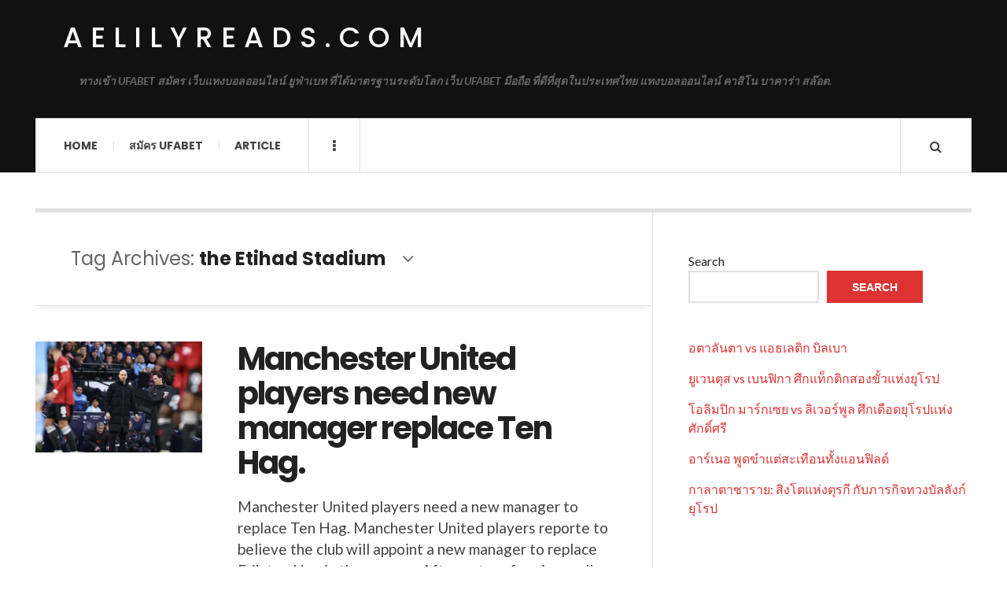

--- FILE ---
content_type: text/html; charset=UTF-8
request_url: https://aelilyreads.com/tag/the-etihad-stadium/
body_size: 12311
content:

<!DOCTYPE html>
<html lang="en-US">
<head>
	<meta charset="UTF-8" />
	<meta name="viewport" content="width=device-width, initial-scale=1" />
    <link rel="pingback" href="https://aelilyreads.com/xmlrpc.php" />
    <meta name='robots' content='index, follow, max-image-preview:large, max-snippet:-1, max-video-preview:-1' />

	<!-- This site is optimized with the Yoast SEO plugin v25.3 - https://yoast.com/wordpress/plugins/seo/ -->
	<title>the Etihad Stadium Archives - aelilyreads.com</title>
	<link rel="canonical" href="https://aelilyreads.com/tag/the-etihad-stadium/" />
	<meta property="og:locale" content="en_US" />
	<meta property="og:type" content="article" />
	<meta property="og:title" content="the Etihad Stadium Archives - aelilyreads.com" />
	<meta property="og:url" content="https://aelilyreads.com/tag/the-etihad-stadium/" />
	<meta property="og:site_name" content="aelilyreads.com" />
	<meta name="twitter:card" content="summary_large_image" />
	<script type="application/ld+json" class="yoast-schema-graph">{"@context":"https://schema.org","@graph":[{"@type":"CollectionPage","@id":"https://aelilyreads.com/tag/the-etihad-stadium/","url":"https://aelilyreads.com/tag/the-etihad-stadium/","name":"the Etihad Stadium Archives - aelilyreads.com","isPartOf":{"@id":"https://aelilyreads.com/#website"},"primaryImageOfPage":{"@id":"https://aelilyreads.com/tag/the-etihad-stadium/#primaryimage"},"image":{"@id":"https://aelilyreads.com/tag/the-etihad-stadium/#primaryimage"},"thumbnailUrl":"https://aelilyreads.com/wp-content/uploads/2024/03/4.Ten-Hag.webp","breadcrumb":{"@id":"https://aelilyreads.com/tag/the-etihad-stadium/#breadcrumb"},"inLanguage":"en-US"},{"@type":"ImageObject","inLanguage":"en-US","@id":"https://aelilyreads.com/tag/the-etihad-stadium/#primaryimage","url":"https://aelilyreads.com/wp-content/uploads/2024/03/4.Ten-Hag.webp","contentUrl":"https://aelilyreads.com/wp-content/uploads/2024/03/4.Ten-Hag.webp","width":1080,"height":608},{"@type":"BreadcrumbList","@id":"https://aelilyreads.com/tag/the-etihad-stadium/#breadcrumb","itemListElement":[{"@type":"ListItem","position":1,"name":"Home","item":"https://aelilyreads.com/"},{"@type":"ListItem","position":2,"name":"the Etihad Stadium"}]},{"@type":"WebSite","@id":"https://aelilyreads.com/#website","url":"https://aelilyreads.com/","name":"aelilyreads.com","description":"ทางเข้า UFABET สมัคร เว็บแทงบอลออนไลน์ ยูฟ่าเบท ที่ได้มาตรฐานระดับโลก เว็บ UFABET มือถือ ที่ดีที่สุดในประเทศไทย แทงบอลออนไลน์ คาสิโน บาคาร่า สล๊อต.","potentialAction":[{"@type":"SearchAction","target":{"@type":"EntryPoint","urlTemplate":"https://aelilyreads.com/?s={search_term_string}"},"query-input":{"@type":"PropertyValueSpecification","valueRequired":true,"valueName":"search_term_string"}}],"inLanguage":"en-US"}]}</script>
	<!-- / Yoast SEO plugin. -->


<link rel='dns-prefetch' href='//fonts.googleapis.com' />
<link rel="alternate" type="application/rss+xml" title="aelilyreads.com &raquo; Feed" href="https://aelilyreads.com/feed/" />
<link rel="alternate" type="application/rss+xml" title="aelilyreads.com &raquo; Comments Feed" href="https://aelilyreads.com/comments/feed/" />
<link rel="alternate" type="application/rss+xml" title="aelilyreads.com &raquo; the Etihad Stadium Tag Feed" href="https://aelilyreads.com/tag/the-etihad-stadium/feed/" />
<style id='wp-img-auto-sizes-contain-inline-css' type='text/css'>
img:is([sizes=auto i],[sizes^="auto," i]){contain-intrinsic-size:3000px 1500px}
/*# sourceURL=wp-img-auto-sizes-contain-inline-css */
</style>
<style id='wp-emoji-styles-inline-css' type='text/css'>

	img.wp-smiley, img.emoji {
		display: inline !important;
		border: none !important;
		box-shadow: none !important;
		height: 1em !important;
		width: 1em !important;
		margin: 0 0.07em !important;
		vertical-align: -0.1em !important;
		background: none !important;
		padding: 0 !important;
	}
/*# sourceURL=wp-emoji-styles-inline-css */
</style>
<style id='wp-block-library-inline-css' type='text/css'>
:root{--wp-block-synced-color:#7a00df;--wp-block-synced-color--rgb:122,0,223;--wp-bound-block-color:var(--wp-block-synced-color);--wp-editor-canvas-background:#ddd;--wp-admin-theme-color:#007cba;--wp-admin-theme-color--rgb:0,124,186;--wp-admin-theme-color-darker-10:#006ba1;--wp-admin-theme-color-darker-10--rgb:0,107,160.5;--wp-admin-theme-color-darker-20:#005a87;--wp-admin-theme-color-darker-20--rgb:0,90,135;--wp-admin-border-width-focus:2px}@media (min-resolution:192dpi){:root{--wp-admin-border-width-focus:1.5px}}.wp-element-button{cursor:pointer}:root .has-very-light-gray-background-color{background-color:#eee}:root .has-very-dark-gray-background-color{background-color:#313131}:root .has-very-light-gray-color{color:#eee}:root .has-very-dark-gray-color{color:#313131}:root .has-vivid-green-cyan-to-vivid-cyan-blue-gradient-background{background:linear-gradient(135deg,#00d084,#0693e3)}:root .has-purple-crush-gradient-background{background:linear-gradient(135deg,#34e2e4,#4721fb 50%,#ab1dfe)}:root .has-hazy-dawn-gradient-background{background:linear-gradient(135deg,#faaca8,#dad0ec)}:root .has-subdued-olive-gradient-background{background:linear-gradient(135deg,#fafae1,#67a671)}:root .has-atomic-cream-gradient-background{background:linear-gradient(135deg,#fdd79a,#004a59)}:root .has-nightshade-gradient-background{background:linear-gradient(135deg,#330968,#31cdcf)}:root .has-midnight-gradient-background{background:linear-gradient(135deg,#020381,#2874fc)}:root{--wp--preset--font-size--normal:16px;--wp--preset--font-size--huge:42px}.has-regular-font-size{font-size:1em}.has-larger-font-size{font-size:2.625em}.has-normal-font-size{font-size:var(--wp--preset--font-size--normal)}.has-huge-font-size{font-size:var(--wp--preset--font-size--huge)}.has-text-align-center{text-align:center}.has-text-align-left{text-align:left}.has-text-align-right{text-align:right}.has-fit-text{white-space:nowrap!important}#end-resizable-editor-section{display:none}.aligncenter{clear:both}.items-justified-left{justify-content:flex-start}.items-justified-center{justify-content:center}.items-justified-right{justify-content:flex-end}.items-justified-space-between{justify-content:space-between}.screen-reader-text{border:0;clip-path:inset(50%);height:1px;margin:-1px;overflow:hidden;padding:0;position:absolute;width:1px;word-wrap:normal!important}.screen-reader-text:focus{background-color:#ddd;clip-path:none;color:#444;display:block;font-size:1em;height:auto;left:5px;line-height:normal;padding:15px 23px 14px;text-decoration:none;top:5px;width:auto;z-index:100000}html :where(.has-border-color){border-style:solid}html :where([style*=border-top-color]){border-top-style:solid}html :where([style*=border-right-color]){border-right-style:solid}html :where([style*=border-bottom-color]){border-bottom-style:solid}html :where([style*=border-left-color]){border-left-style:solid}html :where([style*=border-width]){border-style:solid}html :where([style*=border-top-width]){border-top-style:solid}html :where([style*=border-right-width]){border-right-style:solid}html :where([style*=border-bottom-width]){border-bottom-style:solid}html :where([style*=border-left-width]){border-left-style:solid}html :where(img[class*=wp-image-]){height:auto;max-width:100%}:where(figure){margin:0 0 1em}html :where(.is-position-sticky){--wp-admin--admin-bar--position-offset:var(--wp-admin--admin-bar--height,0px)}@media screen and (max-width:600px){html :where(.is-position-sticky){--wp-admin--admin-bar--position-offset:0px}}

/*# sourceURL=wp-block-library-inline-css */
</style><style id='wp-block-latest-comments-inline-css' type='text/css'>
ol.wp-block-latest-comments{box-sizing:border-box;margin-left:0}:where(.wp-block-latest-comments:not([style*=line-height] .wp-block-latest-comments__comment)){line-height:1.1}:where(.wp-block-latest-comments:not([style*=line-height] .wp-block-latest-comments__comment-excerpt p)){line-height:1.8}.has-dates :where(.wp-block-latest-comments:not([style*=line-height])),.has-excerpts :where(.wp-block-latest-comments:not([style*=line-height])){line-height:1.5}.wp-block-latest-comments .wp-block-latest-comments{padding-left:0}.wp-block-latest-comments__comment{list-style:none;margin-bottom:1em}.has-avatars .wp-block-latest-comments__comment{list-style:none;min-height:2.25em}.has-avatars .wp-block-latest-comments__comment .wp-block-latest-comments__comment-excerpt,.has-avatars .wp-block-latest-comments__comment .wp-block-latest-comments__comment-meta{margin-left:3.25em}.wp-block-latest-comments__comment-excerpt p{font-size:.875em;margin:.36em 0 1.4em}.wp-block-latest-comments__comment-date{display:block;font-size:.75em}.wp-block-latest-comments .avatar,.wp-block-latest-comments__comment-avatar{border-radius:1.5em;display:block;float:left;height:2.5em;margin-right:.75em;width:2.5em}.wp-block-latest-comments[class*=-font-size] a,.wp-block-latest-comments[style*=font-size] a{font-size:inherit}
/*# sourceURL=https://aelilyreads.com/wp-includes/blocks/latest-comments/style.min.css */
</style>
<style id='wp-block-latest-posts-inline-css' type='text/css'>
.wp-block-latest-posts{box-sizing:border-box}.wp-block-latest-posts.alignleft{margin-right:2em}.wp-block-latest-posts.alignright{margin-left:2em}.wp-block-latest-posts.wp-block-latest-posts__list{list-style:none}.wp-block-latest-posts.wp-block-latest-posts__list li{clear:both;overflow-wrap:break-word}.wp-block-latest-posts.is-grid{display:flex;flex-wrap:wrap}.wp-block-latest-posts.is-grid li{margin:0 1.25em 1.25em 0;width:100%}@media (min-width:600px){.wp-block-latest-posts.columns-2 li{width:calc(50% - .625em)}.wp-block-latest-posts.columns-2 li:nth-child(2n){margin-right:0}.wp-block-latest-posts.columns-3 li{width:calc(33.33333% - .83333em)}.wp-block-latest-posts.columns-3 li:nth-child(3n){margin-right:0}.wp-block-latest-posts.columns-4 li{width:calc(25% - .9375em)}.wp-block-latest-posts.columns-4 li:nth-child(4n){margin-right:0}.wp-block-latest-posts.columns-5 li{width:calc(20% - 1em)}.wp-block-latest-posts.columns-5 li:nth-child(5n){margin-right:0}.wp-block-latest-posts.columns-6 li{width:calc(16.66667% - 1.04167em)}.wp-block-latest-posts.columns-6 li:nth-child(6n){margin-right:0}}:root :where(.wp-block-latest-posts.is-grid){padding:0}:root :where(.wp-block-latest-posts.wp-block-latest-posts__list){padding-left:0}.wp-block-latest-posts__post-author,.wp-block-latest-posts__post-date{display:block;font-size:.8125em}.wp-block-latest-posts__post-excerpt,.wp-block-latest-posts__post-full-content{margin-bottom:1em;margin-top:.5em}.wp-block-latest-posts__featured-image a{display:inline-block}.wp-block-latest-posts__featured-image img{height:auto;max-width:100%;width:auto}.wp-block-latest-posts__featured-image.alignleft{float:left;margin-right:1em}.wp-block-latest-posts__featured-image.alignright{float:right;margin-left:1em}.wp-block-latest-posts__featured-image.aligncenter{margin-bottom:1em;text-align:center}
/*# sourceURL=https://aelilyreads.com/wp-includes/blocks/latest-posts/style.min.css */
</style>
<style id='wp-block-search-inline-css' type='text/css'>
.wp-block-search__button{margin-left:10px;word-break:normal}.wp-block-search__button.has-icon{line-height:0}.wp-block-search__button svg{height:1.25em;min-height:24px;min-width:24px;width:1.25em;fill:currentColor;vertical-align:text-bottom}:where(.wp-block-search__button){border:1px solid #ccc;padding:6px 10px}.wp-block-search__inside-wrapper{display:flex;flex:auto;flex-wrap:nowrap;max-width:100%}.wp-block-search__label{width:100%}.wp-block-search.wp-block-search__button-only .wp-block-search__button{box-sizing:border-box;display:flex;flex-shrink:0;justify-content:center;margin-left:0;max-width:100%}.wp-block-search.wp-block-search__button-only .wp-block-search__inside-wrapper{min-width:0!important;transition-property:width}.wp-block-search.wp-block-search__button-only .wp-block-search__input{flex-basis:100%;transition-duration:.3s}.wp-block-search.wp-block-search__button-only.wp-block-search__searchfield-hidden,.wp-block-search.wp-block-search__button-only.wp-block-search__searchfield-hidden .wp-block-search__inside-wrapper{overflow:hidden}.wp-block-search.wp-block-search__button-only.wp-block-search__searchfield-hidden .wp-block-search__input{border-left-width:0!important;border-right-width:0!important;flex-basis:0;flex-grow:0;margin:0;min-width:0!important;padding-left:0!important;padding-right:0!important;width:0!important}:where(.wp-block-search__input){appearance:none;border:1px solid #949494;flex-grow:1;font-family:inherit;font-size:inherit;font-style:inherit;font-weight:inherit;letter-spacing:inherit;line-height:inherit;margin-left:0;margin-right:0;min-width:3rem;padding:8px;text-decoration:unset!important;text-transform:inherit}:where(.wp-block-search__button-inside .wp-block-search__inside-wrapper){background-color:#fff;border:1px solid #949494;box-sizing:border-box;padding:4px}:where(.wp-block-search__button-inside .wp-block-search__inside-wrapper) .wp-block-search__input{border:none;border-radius:0;padding:0 4px}:where(.wp-block-search__button-inside .wp-block-search__inside-wrapper) .wp-block-search__input:focus{outline:none}:where(.wp-block-search__button-inside .wp-block-search__inside-wrapper) :where(.wp-block-search__button){padding:4px 8px}.wp-block-search.aligncenter .wp-block-search__inside-wrapper{margin:auto}.wp-block[data-align=right] .wp-block-search.wp-block-search__button-only .wp-block-search__inside-wrapper{float:right}
/*# sourceURL=https://aelilyreads.com/wp-includes/blocks/search/style.min.css */
</style>
<style id='wp-block-tag-cloud-inline-css' type='text/css'>
.wp-block-tag-cloud{box-sizing:border-box}.wp-block-tag-cloud.aligncenter{justify-content:center;text-align:center}.wp-block-tag-cloud a{display:inline-block;margin-right:5px}.wp-block-tag-cloud span{display:inline-block;margin-left:5px;text-decoration:none}:root :where(.wp-block-tag-cloud.is-style-outline){display:flex;flex-wrap:wrap;gap:1ch}:root :where(.wp-block-tag-cloud.is-style-outline a){border:1px solid;font-size:unset!important;margin-right:0;padding:1ch 2ch;text-decoration:none!important}
/*# sourceURL=https://aelilyreads.com/wp-includes/blocks/tag-cloud/style.min.css */
</style>
<style id='wp-block-group-inline-css' type='text/css'>
.wp-block-group{box-sizing:border-box}:where(.wp-block-group.wp-block-group-is-layout-constrained){position:relative}
/*# sourceURL=https://aelilyreads.com/wp-includes/blocks/group/style.min.css */
</style>
<style id='wp-block-paragraph-inline-css' type='text/css'>
.is-small-text{font-size:.875em}.is-regular-text{font-size:1em}.is-large-text{font-size:2.25em}.is-larger-text{font-size:3em}.has-drop-cap:not(:focus):first-letter{float:left;font-size:8.4em;font-style:normal;font-weight:100;line-height:.68;margin:.05em .1em 0 0;text-transform:uppercase}body.rtl .has-drop-cap:not(:focus):first-letter{float:none;margin-left:.1em}p.has-drop-cap.has-background{overflow:hidden}:root :where(p.has-background){padding:1.25em 2.375em}:where(p.has-text-color:not(.has-link-color)) a{color:inherit}p.has-text-align-left[style*="writing-mode:vertical-lr"],p.has-text-align-right[style*="writing-mode:vertical-rl"]{rotate:180deg}
/*# sourceURL=https://aelilyreads.com/wp-includes/blocks/paragraph/style.min.css */
</style>
<style id='global-styles-inline-css' type='text/css'>
:root{--wp--preset--aspect-ratio--square: 1;--wp--preset--aspect-ratio--4-3: 4/3;--wp--preset--aspect-ratio--3-4: 3/4;--wp--preset--aspect-ratio--3-2: 3/2;--wp--preset--aspect-ratio--2-3: 2/3;--wp--preset--aspect-ratio--16-9: 16/9;--wp--preset--aspect-ratio--9-16: 9/16;--wp--preset--color--black: #000000;--wp--preset--color--cyan-bluish-gray: #abb8c3;--wp--preset--color--white: #ffffff;--wp--preset--color--pale-pink: #f78da7;--wp--preset--color--vivid-red: #cf2e2e;--wp--preset--color--luminous-vivid-orange: #ff6900;--wp--preset--color--luminous-vivid-amber: #fcb900;--wp--preset--color--light-green-cyan: #7bdcb5;--wp--preset--color--vivid-green-cyan: #00d084;--wp--preset--color--pale-cyan-blue: #8ed1fc;--wp--preset--color--vivid-cyan-blue: #0693e3;--wp--preset--color--vivid-purple: #9b51e0;--wp--preset--gradient--vivid-cyan-blue-to-vivid-purple: linear-gradient(135deg,rgb(6,147,227) 0%,rgb(155,81,224) 100%);--wp--preset--gradient--light-green-cyan-to-vivid-green-cyan: linear-gradient(135deg,rgb(122,220,180) 0%,rgb(0,208,130) 100%);--wp--preset--gradient--luminous-vivid-amber-to-luminous-vivid-orange: linear-gradient(135deg,rgb(252,185,0) 0%,rgb(255,105,0) 100%);--wp--preset--gradient--luminous-vivid-orange-to-vivid-red: linear-gradient(135deg,rgb(255,105,0) 0%,rgb(207,46,46) 100%);--wp--preset--gradient--very-light-gray-to-cyan-bluish-gray: linear-gradient(135deg,rgb(238,238,238) 0%,rgb(169,184,195) 100%);--wp--preset--gradient--cool-to-warm-spectrum: linear-gradient(135deg,rgb(74,234,220) 0%,rgb(151,120,209) 20%,rgb(207,42,186) 40%,rgb(238,44,130) 60%,rgb(251,105,98) 80%,rgb(254,248,76) 100%);--wp--preset--gradient--blush-light-purple: linear-gradient(135deg,rgb(255,206,236) 0%,rgb(152,150,240) 100%);--wp--preset--gradient--blush-bordeaux: linear-gradient(135deg,rgb(254,205,165) 0%,rgb(254,45,45) 50%,rgb(107,0,62) 100%);--wp--preset--gradient--luminous-dusk: linear-gradient(135deg,rgb(255,203,112) 0%,rgb(199,81,192) 50%,rgb(65,88,208) 100%);--wp--preset--gradient--pale-ocean: linear-gradient(135deg,rgb(255,245,203) 0%,rgb(182,227,212) 50%,rgb(51,167,181) 100%);--wp--preset--gradient--electric-grass: linear-gradient(135deg,rgb(202,248,128) 0%,rgb(113,206,126) 100%);--wp--preset--gradient--midnight: linear-gradient(135deg,rgb(2,3,129) 0%,rgb(40,116,252) 100%);--wp--preset--font-size--small: 13px;--wp--preset--font-size--medium: 20px;--wp--preset--font-size--large: 36px;--wp--preset--font-size--x-large: 42px;--wp--preset--spacing--20: 0.44rem;--wp--preset--spacing--30: 0.67rem;--wp--preset--spacing--40: 1rem;--wp--preset--spacing--50: 1.5rem;--wp--preset--spacing--60: 2.25rem;--wp--preset--spacing--70: 3.38rem;--wp--preset--spacing--80: 5.06rem;--wp--preset--shadow--natural: 6px 6px 9px rgba(0, 0, 0, 0.2);--wp--preset--shadow--deep: 12px 12px 50px rgba(0, 0, 0, 0.4);--wp--preset--shadow--sharp: 6px 6px 0px rgba(0, 0, 0, 0.2);--wp--preset--shadow--outlined: 6px 6px 0px -3px rgb(255, 255, 255), 6px 6px rgb(0, 0, 0);--wp--preset--shadow--crisp: 6px 6px 0px rgb(0, 0, 0);}:where(.is-layout-flex){gap: 0.5em;}:where(.is-layout-grid){gap: 0.5em;}body .is-layout-flex{display: flex;}.is-layout-flex{flex-wrap: wrap;align-items: center;}.is-layout-flex > :is(*, div){margin: 0;}body .is-layout-grid{display: grid;}.is-layout-grid > :is(*, div){margin: 0;}:where(.wp-block-columns.is-layout-flex){gap: 2em;}:where(.wp-block-columns.is-layout-grid){gap: 2em;}:where(.wp-block-post-template.is-layout-flex){gap: 1.25em;}:where(.wp-block-post-template.is-layout-grid){gap: 1.25em;}.has-black-color{color: var(--wp--preset--color--black) !important;}.has-cyan-bluish-gray-color{color: var(--wp--preset--color--cyan-bluish-gray) !important;}.has-white-color{color: var(--wp--preset--color--white) !important;}.has-pale-pink-color{color: var(--wp--preset--color--pale-pink) !important;}.has-vivid-red-color{color: var(--wp--preset--color--vivid-red) !important;}.has-luminous-vivid-orange-color{color: var(--wp--preset--color--luminous-vivid-orange) !important;}.has-luminous-vivid-amber-color{color: var(--wp--preset--color--luminous-vivid-amber) !important;}.has-light-green-cyan-color{color: var(--wp--preset--color--light-green-cyan) !important;}.has-vivid-green-cyan-color{color: var(--wp--preset--color--vivid-green-cyan) !important;}.has-pale-cyan-blue-color{color: var(--wp--preset--color--pale-cyan-blue) !important;}.has-vivid-cyan-blue-color{color: var(--wp--preset--color--vivid-cyan-blue) !important;}.has-vivid-purple-color{color: var(--wp--preset--color--vivid-purple) !important;}.has-black-background-color{background-color: var(--wp--preset--color--black) !important;}.has-cyan-bluish-gray-background-color{background-color: var(--wp--preset--color--cyan-bluish-gray) !important;}.has-white-background-color{background-color: var(--wp--preset--color--white) !important;}.has-pale-pink-background-color{background-color: var(--wp--preset--color--pale-pink) !important;}.has-vivid-red-background-color{background-color: var(--wp--preset--color--vivid-red) !important;}.has-luminous-vivid-orange-background-color{background-color: var(--wp--preset--color--luminous-vivid-orange) !important;}.has-luminous-vivid-amber-background-color{background-color: var(--wp--preset--color--luminous-vivid-amber) !important;}.has-light-green-cyan-background-color{background-color: var(--wp--preset--color--light-green-cyan) !important;}.has-vivid-green-cyan-background-color{background-color: var(--wp--preset--color--vivid-green-cyan) !important;}.has-pale-cyan-blue-background-color{background-color: var(--wp--preset--color--pale-cyan-blue) !important;}.has-vivid-cyan-blue-background-color{background-color: var(--wp--preset--color--vivid-cyan-blue) !important;}.has-vivid-purple-background-color{background-color: var(--wp--preset--color--vivid-purple) !important;}.has-black-border-color{border-color: var(--wp--preset--color--black) !important;}.has-cyan-bluish-gray-border-color{border-color: var(--wp--preset--color--cyan-bluish-gray) !important;}.has-white-border-color{border-color: var(--wp--preset--color--white) !important;}.has-pale-pink-border-color{border-color: var(--wp--preset--color--pale-pink) !important;}.has-vivid-red-border-color{border-color: var(--wp--preset--color--vivid-red) !important;}.has-luminous-vivid-orange-border-color{border-color: var(--wp--preset--color--luminous-vivid-orange) !important;}.has-luminous-vivid-amber-border-color{border-color: var(--wp--preset--color--luminous-vivid-amber) !important;}.has-light-green-cyan-border-color{border-color: var(--wp--preset--color--light-green-cyan) !important;}.has-vivid-green-cyan-border-color{border-color: var(--wp--preset--color--vivid-green-cyan) !important;}.has-pale-cyan-blue-border-color{border-color: var(--wp--preset--color--pale-cyan-blue) !important;}.has-vivid-cyan-blue-border-color{border-color: var(--wp--preset--color--vivid-cyan-blue) !important;}.has-vivid-purple-border-color{border-color: var(--wp--preset--color--vivid-purple) !important;}.has-vivid-cyan-blue-to-vivid-purple-gradient-background{background: var(--wp--preset--gradient--vivid-cyan-blue-to-vivid-purple) !important;}.has-light-green-cyan-to-vivid-green-cyan-gradient-background{background: var(--wp--preset--gradient--light-green-cyan-to-vivid-green-cyan) !important;}.has-luminous-vivid-amber-to-luminous-vivid-orange-gradient-background{background: var(--wp--preset--gradient--luminous-vivid-amber-to-luminous-vivid-orange) !important;}.has-luminous-vivid-orange-to-vivid-red-gradient-background{background: var(--wp--preset--gradient--luminous-vivid-orange-to-vivid-red) !important;}.has-very-light-gray-to-cyan-bluish-gray-gradient-background{background: var(--wp--preset--gradient--very-light-gray-to-cyan-bluish-gray) !important;}.has-cool-to-warm-spectrum-gradient-background{background: var(--wp--preset--gradient--cool-to-warm-spectrum) !important;}.has-blush-light-purple-gradient-background{background: var(--wp--preset--gradient--blush-light-purple) !important;}.has-blush-bordeaux-gradient-background{background: var(--wp--preset--gradient--blush-bordeaux) !important;}.has-luminous-dusk-gradient-background{background: var(--wp--preset--gradient--luminous-dusk) !important;}.has-pale-ocean-gradient-background{background: var(--wp--preset--gradient--pale-ocean) !important;}.has-electric-grass-gradient-background{background: var(--wp--preset--gradient--electric-grass) !important;}.has-midnight-gradient-background{background: var(--wp--preset--gradient--midnight) !important;}.has-small-font-size{font-size: var(--wp--preset--font-size--small) !important;}.has-medium-font-size{font-size: var(--wp--preset--font-size--medium) !important;}.has-large-font-size{font-size: var(--wp--preset--font-size--large) !important;}.has-x-large-font-size{font-size: var(--wp--preset--font-size--x-large) !important;}
/*# sourceURL=global-styles-inline-css */
</style>

<style id='classic-theme-styles-inline-css' type='text/css'>
/*! This file is auto-generated */
.wp-block-button__link{color:#fff;background-color:#32373c;border-radius:9999px;box-shadow:none;text-decoration:none;padding:calc(.667em + 2px) calc(1.333em + 2px);font-size:1.125em}.wp-block-file__button{background:#32373c;color:#fff;text-decoration:none}
/*# sourceURL=/wp-includes/css/classic-themes.min.css */
</style>
<link rel='stylesheet' id='ac_style-css' href='https://aelilyreads.com/wp-content/themes/justwrite/style.css?ver=2.0.3.6' type='text/css' media='all' />
<link rel='stylesheet' id='ac_icons-css' href='https://aelilyreads.com/wp-content/themes/justwrite/assets/icons/css/font-awesome.min.css?ver=4.7.0' type='text/css' media='all' />
<link rel='stylesheet' id='ac_webfonts_style5-css' href='//fonts.googleapis.com/css?family=Poppins%3A400%2C500%2C700%7CLato%3A400%2C700%2C900%2C400italic%2C700italic' type='text/css' media='all' />
<link rel='stylesheet' id='ac_webfonts_selected-style5-css' href='https://aelilyreads.com/wp-content/themes/justwrite/assets/css/font-style5.css' type='text/css' media='all' />
<script type="text/javascript" src="https://aelilyreads.com/wp-includes/js/jquery/jquery.min.js?ver=3.7.1" id="jquery-core-js"></script>
<script type="text/javascript" src="https://aelilyreads.com/wp-includes/js/jquery/jquery-migrate.min.js?ver=3.4.1" id="jquery-migrate-js"></script>
<script type="text/javascript" src="https://aelilyreads.com/wp-content/themes/justwrite/assets/js/html5.js?ver=3.7.0" id="ac_js_html5-js"></script>
<link rel="https://api.w.org/" href="https://aelilyreads.com/wp-json/" /><link rel="alternate" title="JSON" type="application/json" href="https://aelilyreads.com/wp-json/wp/v2/tags/152" /><link rel="EditURI" type="application/rsd+xml" title="RSD" href="https://aelilyreads.com/xmlrpc.php?rsd" />
<meta name="generator" content="WordPress 6.9" />
      <!-- Customizer - Saved Styles-->
      <style type="text/css">
						
			</style><!-- END Customizer - Saved Styles -->
	</head>

<body class="archive tag tag-the-etihad-stadium tag-152 wp-theme-justwrite">

<header id="main-header" class="header-wrap">

<div class="wrap">

	<div class="top logo-text clearfix">
    
    	<div class="logo logo-text">
        	<a href="https://aelilyreads.com" title="aelilyreads.com" class="logo-contents logo-text">aelilyreads.com</a>
                        <h2 class="description">ทางเข้า UFABET สมัคร เว็บแทงบอลออนไลน์ ยูฟ่าเบท ที่ได้มาตรฐานระดับโลก เว็บ UFABET มือถือ ที่ดีที่สุดในประเทศไทย แทงบอลออนไลน์ คาสิโน บาคาร่า สล๊อต.</h2>
                    </div><!-- END .logo -->
        
                
    </div><!-- END .top -->
    
    
    <nav class="menu-wrap" role="navigation">
		<ul class="menu-main mobile-menu superfish"><li id="menu-item-11" class="menu-item menu-item-type-custom menu-item-object-custom menu-item-home menu-item-11"><a href="https://aelilyreads.com">Home</a></li>
<li id="menu-item-12" class="menu-item menu-item-type-custom menu-item-object-custom menu-item-12"><a href="https://ufabet999.com">สมัคร ufabet</a></li>
<li id="menu-item-14" class="menu-item menu-item-type-taxonomy menu-item-object-category menu-item-14"><a href="https://aelilyreads.com/category/article/">Article</a></li>
</ul>        
        <a href="#" class="mobile-menu-button"><i class="fa fa-navicon"></i> </a>
                        <a href="#" class="browse-more" id="browse-more"><i class="fa fa-ellipsis-v"></i> </a>
                        <a href="#" class="search-button"><i class="fa fa-search"></i> </a>
        <ul class="header-social-icons clearfix"><li><a href="https://aelilyreads.com/feed/" class="social-btn right rss"><i class="fa fa-rss"></i> </a></li></ul><!-- END .header-social-icons -->        
        
        
        <div class="search-wrap nobs">
        	<form role="search" id="header-search" method="get" class="search-form" action="https://aelilyreads.com/">
            	<input type="submit" class="search-submit" value="Search" />
            	<div class="field-wrap">
					<input type="search" class="search-field" placeholder="type your keywords ..." value="" name="s" title="Search for:" />
				</div>
			</form>
        </div><!-- END .search-wrap -->
        
    </nav><!-- END .menu-wrap -->
    
        
</div><!-- END .wrap -->
</header><!-- END .header-wrap -->


<div class="wrap" id="content-wrap">


<section class="container main-section clearfix">
	
    
<section class="mini-sidebar">
		<header class="browse-by-wrap clearfix">
    	<h2 class="browse-by-title">Browse By</h2>
        <a href="#" class="close-browse-by"><i class="fa fa-times"></i></a>
    </header><!-- END .browse-by -->
    
        
             
	<aside class="side-box">
		<h3 class="sidebar-heading">Archives</h3>
		<nav class="sb-content clearfix">
			<ul class="normal-list">
					<li><a href='https://aelilyreads.com/2025/12/'>December 2025</a></li>
	<li><a href='https://aelilyreads.com/2025/11/'>November 2025</a></li>
	<li><a href='https://aelilyreads.com/2025/06/'>June 2025</a></li>
	<li><a href='https://aelilyreads.com/2025/04/'>April 2025</a></li>
	<li><a href='https://aelilyreads.com/2025/02/'>February 2025</a></li>
	<li><a href='https://aelilyreads.com/2024/11/'>November 2024</a></li>
	<li><a href='https://aelilyreads.com/2024/10/'>October 2024</a></li>
	<li><a href='https://aelilyreads.com/2024/07/'>July 2024</a></li>
	<li><a href='https://aelilyreads.com/2024/05/'>May 2024</a></li>
	<li><a href='https://aelilyreads.com/2024/03/'>March 2024</a></li>
	<li><a href='https://aelilyreads.com/2024/01/'>January 2024</a></li>
	<li><a href='https://aelilyreads.com/2023/10/'>October 2023</a></li>
			</ul>
		</nav><!-- END .sb-content -->
	</aside><!-- END .sidebox -->
    
    <div class="side-box larger">
    		<h3 class="sidebar-heading">Calendar</h3>
            <div class="sb-content clearfix">
            	<table id="wp-calendar" class="wp-calendar-table">
	<caption>January 2026</caption>
	<thead>
	<tr>
		<th scope="col" aria-label="Monday">M</th>
		<th scope="col" aria-label="Tuesday">T</th>
		<th scope="col" aria-label="Wednesday">W</th>
		<th scope="col" aria-label="Thursday">T</th>
		<th scope="col" aria-label="Friday">F</th>
		<th scope="col" aria-label="Saturday">S</th>
		<th scope="col" aria-label="Sunday">S</th>
	</tr>
	</thead>
	<tbody>
	<tr>
		<td colspan="3" class="pad">&nbsp;</td><td>1</td><td>2</td><td>3</td><td>4</td>
	</tr>
	<tr>
		<td>5</td><td>6</td><td>7</td><td>8</td><td>9</td><td>10</td><td>11</td>
	</tr>
	<tr>
		<td>12</td><td>13</td><td>14</td><td>15</td><td>16</td><td>17</td><td>18</td>
	</tr>
	<tr>
		<td>19</td><td>20</td><td>21</td><td>22</td><td>23</td><td>24</td><td>25</td>
	</tr>
	<tr>
		<td>26</td><td>27</td><td id="today">28</td><td>29</td><td>30</td><td>31</td>
		<td class="pad" colspan="1">&nbsp;</td>
	</tr>
	</tbody>
	</table><nav aria-label="Previous and next months" class="wp-calendar-nav">
		<span class="wp-calendar-nav-prev"><a href="https://aelilyreads.com/2025/12/">&laquo; Dec</a></span>
		<span class="pad">&nbsp;</span>
		<span class="wp-calendar-nav-next">&nbsp;</span>
	</nav>		</div><!-- END .sb-content -->
	</div><!-- END .sidebox -->
    
    <div class="wrap-over-1600">
    	<!-- 
        	 If you want to add something in this sidebar please place your code bellow. 
        	 It will show up only when your screen resolution is above 1600 pixels.	
		-->
		
                
    </div><!-- END .wrap-over-1600 -->
    </section><!-- END .mini-sidebar -->

<div class="mini-sidebar-bg"></div>
    
    <div class="wrap-template-1 clearfix">
    
    <section class="content-wrap with-title" role="main">
    
    	<header class="main-page-title">
        	<h1 class="page-title">Tag Archives: <span>the Etihad Stadium</span><i class="fa fa-angle-down"></i> </h1>
        </header>
    
    	<div class="posts-wrap clearfix">
        
        
<article id="post-352" class="post-template-1 clearfix post-352 post type-post status-publish format-standard has-post-thumbnail hentry category-sportnews-and-football tag-dan-ashworth tag-erik-ten-hag tag-manchester-city tag-manchester-derby tag-manchester-united tag-omar-berrada tag-ten-hag tag-the-etihad-stadium tag-ucl tag-ufabet">
		<figure class="post-thumbnail">
    	<img width="600" height="400" src="https://aelilyreads.com/wp-content/uploads/2024/03/4.Ten-Hag-600x400.webp" class="attachment-ac-post-thumbnail size-ac-post-thumbnail wp-post-image" alt="" decoding="async" fetchpriority="high" srcset="https://aelilyreads.com/wp-content/uploads/2024/03/4.Ten-Hag-600x400.webp 600w, https://aelilyreads.com/wp-content/uploads/2024/03/4.Ten-Hag-210x140.webp 210w" sizes="(max-width: 600px) 100vw, 600px" />	</figure>
    	<div class="post-content">
    	<h2 class="title"><a href="https://aelilyreads.com/sportnews-and-football/manchester-united-players-need-new-manager-replace-ten-hag/" rel="bookmark">Manchester United players need new manager replace Ten Hag.</a></h2>		<p>Manchester United players need a new manager to replace Ten Hag. Manchester United players reporte to believe the club will appoint a new manager to replace Erik ten Hag in the summer. After not performing well this season Players are reported to believe the club will appoint</p>
        <footer class="details">
        	<span class="post-small-button left p-read-more" id="share-352-rm">
            	<a href="https://aelilyreads.com/sportnews-and-football/manchester-united-players-need-new-manager-replace-ten-hag/" rel="nofollow" title="Read More..."><i class="fa fa-ellipsis-h fa-lg"></i></a>
			</span>
                        <time class="detail left index-post-date" datetime="2024-03-09">Mar 09, 2024</time>
			<span class="detail left index-post-author"><em>by</em> <a href="https://aelilyreads.com/author/admin/" title="Posts by admin" rel="author">admin</a></span>
			<span class="detail left index-post-category"><em>in</em> <a href="https://aelilyreads.com/category/sportnews-and-football/" title="View all posts in Sportnews and Football" >Sportnews and Football</a> </span>		</footer><!-- END .details -->
	</div><!-- END .post-content -->
</article><!-- END #post-352 .post-template-1 -->
        
        </div><!-- END .posts-wrap -->
        
                
    </section><!-- END .content-wrap -->
    
    
<section class="sidebar clearfix">
	<aside id="block-2" class="side-box clearfix widget widget_block widget_search"><div class="sb-content clearfix"><form role="search" method="get" action="https://aelilyreads.com/" class="wp-block-search__button-outside wp-block-search__text-button wp-block-search"    ><label class="wp-block-search__label" for="wp-block-search__input-1" >Search</label><div class="wp-block-search__inside-wrapper" ><input class="wp-block-search__input" id="wp-block-search__input-1" placeholder="" value="" type="search" name="s" required /><button aria-label="Search" class="wp-block-search__button wp-element-button" type="submit" >Search</button></div></form></div></aside><!-- END .sidebox .widget --><aside id="block-3" class="side-box clearfix widget widget_block"><div class="sb-content clearfix">
<div class="wp-block-group"><div class="wp-block-group__inner-container is-layout-flow wp-block-group-is-layout-flow"><ul class="wp-block-latest-posts__list wp-block-latest-posts"><li><a class="wp-block-latest-posts__post-title" href="https://aelilyreads.com/sportnews-and-football/%e0%b8%ad%e0%b8%95%e0%b8%b2%e0%b8%a5%e0%b8%b1%e0%b8%99%e0%b8%95%e0%b8%b2-vs-%e0%b9%81%e0%b8%ad%e0%b8%98%e0%b9%80%e0%b8%a5%e0%b8%95%e0%b8%b4%e0%b8%81-%e0%b8%9a%e0%b8%b4%e0%b8%a5%e0%b9%80%e0%b8%9a/">อตาลันตา vs แอธเลติก บิลเบา</a></li>
<li><a class="wp-block-latest-posts__post-title" href="https://aelilyreads.com/sportnews-and-football/%e0%b8%a2%e0%b8%b9%e0%b9%80%e0%b8%a7%e0%b8%99%e0%b8%95%e0%b8%b8%e0%b8%aa-vs-%e0%b9%80%e0%b8%9a%e0%b8%99%e0%b8%9f%e0%b8%b4%e0%b8%81%e0%b8%b2-%e0%b8%a8%e0%b8%b6%e0%b8%81%e0%b9%81%e0%b8%97%e0%b9%87/">ยูเวนตุส vs เบนฟิกา ศึกแท็กติกสองขั้วแห่งยุโรป</a></li>
<li><a class="wp-block-latest-posts__post-title" href="https://aelilyreads.com/sportnews-and-football/%e0%b9%82%e0%b8%ad%e0%b8%a5%e0%b8%b4%e0%b8%a1%e0%b8%9b%e0%b8%b4%e0%b8%81-%e0%b8%a1%e0%b8%b2%e0%b8%a3%e0%b9%8c%e0%b8%81%e0%b9%80%e0%b8%8b%e0%b8%a2-vs-%e0%b8%a5%e0%b8%b4%e0%b9%80%e0%b8%a7%e0%b8%ad/">โอลิมปิก มาร์กเซย vs ลิเวอร์พูล ศึกเดือดยุโรปแห่งศักดิ์ศรี</a></li>
<li><a class="wp-block-latest-posts__post-title" href="https://aelilyreads.com/sportnews-and-football/%e0%b8%ad%e0%b8%b2%e0%b8%a3%e0%b9%8c%e0%b9%80%e0%b8%99%e0%b8%ad-%e0%b8%9e%e0%b8%b9%e0%b8%94%e0%b8%82%e0%b8%b3%e0%b9%81%e0%b8%95%e0%b9%88%e0%b8%aa%e0%b8%b0%e0%b9%80%e0%b8%97%e0%b8%b7%e0%b8%ad%e0%b8%99/">อาร์เนอ พูดขำแต่สะเทือนทั้งแอนฟิลด์</a></li>
<li><a class="wp-block-latest-posts__post-title" href="https://aelilyreads.com/sportnews-and-football/%e0%b8%81%e0%b8%b2%e0%b8%a5%e0%b8%b2%e0%b8%95%e0%b8%b2%e0%b8%8b%e0%b8%b2%e0%b8%a3%e0%b8%b2%e0%b8%a2-%e0%b8%aa%e0%b8%b4%e0%b8%87%e0%b9%82%e0%b8%95%e0%b9%81%e0%b8%ab%e0%b9%88%e0%b8%87%e0%b8%95%e0%b8%b8/">กาลาตาซาราย: สิงโตแห่งตุรกี กับภารกิจทวงบัลลังก์ยุโรป</a></li>
</ul></div></div>
</div></aside><!-- END .sidebox .widget --><aside id="block-4" class="side-box clearfix widget widget_block"><div class="sb-content clearfix">
<div class="wp-block-group"><div class="wp-block-group__inner-container is-layout-flow wp-block-group-is-layout-flow"><div class="no-comments wp-block-latest-comments">No comments to show.</div></div></div>
</div></aside><!-- END .sidebox .widget --><aside id="block-7" class="side-box clearfix widget widget_block widget_tag_cloud"><div class="sb-content clearfix"><p class="wp-block-tag-cloud"><a href="https://aelilyreads.com/tag/arsenal/" class="tag-cloud-link tag-link-14 tag-link-position-1" style="font-size: 17.287128712871pt;" aria-label="Arsenal (27 items)">Arsenal</a>
<a href="https://aelilyreads.com/tag/aston-villa/" class="tag-cloud-link tag-link-82 tag-link-position-2" style="font-size: 14.930693069307pt;" aria-label="Aston Villa (18 items)">Aston Villa</a>
<a href="https://aelilyreads.com/tag/baccarat/" class="tag-cloud-link tag-link-62 tag-link-position-3" style="font-size: 11.60396039604pt;" aria-label="baccarat (10 items)">baccarat</a>
<a href="https://aelilyreads.com/tag/barcelona/" class="tag-cloud-link tag-link-80 tag-link-position-4" style="font-size: 16.732673267327pt;" aria-label="Barcelona (25 items)">Barcelona</a>
<a href="https://aelilyreads.com/tag/benefits/" class="tag-cloud-link tag-link-123 tag-link-position-5" style="font-size: 12.574257425743pt;" aria-label="benefits (12 items)">benefits</a>
<a href="https://aelilyreads.com/tag/bet/" class="tag-cloud-link tag-link-72 tag-link-position-6" style="font-size: 11.60396039604pt;" aria-label="Bet (10 items)">Bet</a>
<a href="https://aelilyreads.com/tag/betting/" class="tag-cloud-link tag-link-68 tag-link-position-7" style="font-size: 11.60396039604pt;" aria-label="betting (10 items)">betting</a>
<a href="https://aelilyreads.com/tag/blackjack/" class="tag-cloud-link tag-link-71 tag-link-position-8" style="font-size: 11.60396039604pt;" aria-label="blackjack (10 items)">blackjack</a>
<a href="https://aelilyreads.com/tag/body/" class="tag-cloud-link tag-link-121 tag-link-position-9" style="font-size: 12.574257425743pt;" aria-label="Body (12 items)">Body</a>
<a href="https://aelilyreads.com/tag/cards/" class="tag-cloud-link tag-link-66 tag-link-position-10" style="font-size: 11.60396039604pt;" aria-label="Cards (10 items)">Cards</a>
<a href="https://aelilyreads.com/tag/casino/" class="tag-cloud-link tag-link-32 tag-link-position-11" style="font-size: 11.60396039604pt;" aria-label="casino (10 items)">casino</a>
<a href="https://aelilyreads.com/tag/casino-online/" class="tag-cloud-link tag-link-76 tag-link-position-12" style="font-size: 11.60396039604pt;" aria-label="casino online (10 items)">casino online</a>
<a href="https://aelilyreads.com/tag/chelsea/" class="tag-cloud-link tag-link-37 tag-link-position-13" style="font-size: 17.287128712871pt;" aria-label="Chelsea (27 items)">Chelsea</a>
<a href="https://aelilyreads.com/tag/cooking/" class="tag-cloud-link tag-link-119 tag-link-position-14" style="font-size: 10.356435643564pt;" aria-label="cooking (8 items)">cooking</a>
<a href="https://aelilyreads.com/tag/crystal-palace/" class="tag-cloud-link tag-link-79 tag-link-position-15" style="font-size: 14.930693069307pt;" aria-label="Crystal Palace (18 items)">Crystal Palace</a>
<a href="https://aelilyreads.com/tag/disease/" class="tag-cloud-link tag-link-124 tag-link-position-16" style="font-size: 10.356435643564pt;" aria-label="disease (8 items)">disease</a>
<a href="https://aelilyreads.com/tag/easy-pokdeng/" class="tag-cloud-link tag-link-67 tag-link-position-17" style="font-size: 11.60396039604pt;" aria-label="Easy pokdeng (10 items)">Easy pokdeng</a>
<a href="https://aelilyreads.com/tag/food/" class="tag-cloud-link tag-link-116 tag-link-position-18" style="font-size: 13.128712871287pt;" aria-label="Food (13 items)">Food</a>
<a href="https://aelilyreads.com/tag/football/" class="tag-cloud-link tag-link-84 tag-link-position-19" style="font-size: 19.782178217822pt;" aria-label="football (42 items)">football</a>
<a href="https://aelilyreads.com/tag/fruits/" class="tag-cloud-link tag-link-101 tag-link-position-20" style="font-size: 11.049504950495pt;" aria-label="fruits (9 items)">fruits</a>
<a href="https://aelilyreads.com/tag/games/" class="tag-cloud-link tag-link-70 tag-link-position-21" style="font-size: 11.60396039604pt;" aria-label="games (10 items)">games</a>
<a href="https://aelilyreads.com/tag/health/" class="tag-cloud-link tag-link-93 tag-link-position-22" style="font-size: 14.930693069307pt;" aria-label="health (18 items)">health</a>
<a href="https://aelilyreads.com/tag/inter-milan/" class="tag-cloud-link tag-link-81 tag-link-position-23" style="font-size: 14.930693069307pt;" aria-label="Inter Milan (18 items)">Inter Milan</a>
<a href="https://aelilyreads.com/tag/juventus/" class="tag-cloud-link tag-link-85 tag-link-position-24" style="font-size: 14.930693069307pt;" aria-label="Juventus (18 items)">Juventus</a>
<a href="https://aelilyreads.com/tag/lifestyle/" class="tag-cloud-link tag-link-133 tag-link-position-25" style="font-size: 8pt;" aria-label="Lifestyle (5 items)">Lifestyle</a>
<a href="https://aelilyreads.com/tag/liverpool/" class="tag-cloud-link tag-link-11 tag-link-position-26" style="font-size: 17.425742574257pt;" aria-label="Liverpool (28 items)">Liverpool</a>
<a href="https://aelilyreads.com/tag/manchester-united/" class="tag-cloud-link tag-link-42 tag-link-position-27" style="font-size: 17.425742574257pt;" aria-label="Manchester United (28 items)">Manchester United</a>
<a href="https://aelilyreads.com/tag/menu/" class="tag-cloud-link tag-link-184 tag-link-position-28" style="font-size: 10.356435643564pt;" aria-label="Menu (8 items)">Menu</a>
<a href="https://aelilyreads.com/tag/poker/" class="tag-cloud-link tag-link-69 tag-link-position-29" style="font-size: 11.60396039604pt;" aria-label="Poker (10 items)">Poker</a>
<a href="https://aelilyreads.com/tag/premier-league/" class="tag-cloud-link tag-link-36 tag-link-position-30" style="font-size: 19.089108910891pt;" aria-label="Premier League (37 items)">Premier League</a>
<a href="https://aelilyreads.com/tag/psg/" class="tag-cloud-link tag-link-86 tag-link-position-31" style="font-size: 14.930693069307pt;" aria-label="PSG (18 items)">PSG</a>
<a href="https://aelilyreads.com/tag/recipe/" class="tag-cloud-link tag-link-188 tag-link-position-32" style="font-size: 10.356435643564pt;" aria-label="recipe (8 items)">recipe</a>
<a href="https://aelilyreads.com/tag/roulette/" class="tag-cloud-link tag-link-74 tag-link-position-33" style="font-size: 11.60396039604pt;" aria-label="Roulette (10 items)">Roulette</a>
<a href="https://aelilyreads.com/tag/sic-bo/" class="tag-cloud-link tag-link-77 tag-link-position-34" style="font-size: 11.60396039604pt;" aria-label="Sic bo (10 items)">Sic bo</a>
<a href="https://aelilyreads.com/tag/slot/" class="tag-cloud-link tag-link-73 tag-link-position-35" style="font-size: 11.60396039604pt;" aria-label="slot (10 items)">slot</a>
<a href="https://aelilyreads.com/tag/sportnews/" class="tag-cloud-link tag-link-83 tag-link-position-36" style="font-size: 14.930693069307pt;" aria-label="sportnews (18 items)">sportnews</a>
<a href="https://aelilyreads.com/tag/sportonline/" class="tag-cloud-link tag-link-87 tag-link-position-37" style="font-size: 17.009900990099pt;" aria-label="sportonline (26 items)">sportonline</a>
<a href="https://aelilyreads.com/tag/spurs/" class="tag-cloud-link tag-link-88 tag-link-position-38" style="font-size: 13.821782178218pt;" aria-label="Spurs (15 items)">Spurs</a>
<a href="https://aelilyreads.com/tag/stop-lossing-casino/" class="tag-cloud-link tag-link-75 tag-link-position-39" style="font-size: 11.60396039604pt;" aria-label="Stop lossing casino (10 items)">Stop lossing casino</a>
<a href="https://aelilyreads.com/tag/ufabet/" class="tag-cloud-link tag-link-78 tag-link-position-40" style="font-size: 22pt;" aria-label="UFABET (60 items)">UFABET</a>
<a href="https://aelilyreads.com/tag/west-ham/" class="tag-cloud-link tag-link-5 tag-link-position-41" style="font-size: 14.930693069307pt;" aria-label="West Ham (18 items)">West Ham</a>
<a href="https://aelilyreads.com/tag/%e0%b8%81%e0%b8%b2%e0%b8%a3%e0%b9%81%e0%b8%82%e0%b9%88%e0%b8%87%e0%b8%82%e0%b8%b1%e0%b8%99/" class="tag-cloud-link tag-link-222 tag-link-position-42" style="font-size: 8.970297029703pt;" aria-label="การแข่งขัน (6 items)">การแข่งขัน</a>
<a href="https://aelilyreads.com/tag/%e0%b8%9f%e0%b8%b8%e0%b8%95%e0%b8%9a%e0%b8%ad%e0%b8%a5/" class="tag-cloud-link tag-link-216 tag-link-position-43" style="font-size: 12.158415841584pt;" aria-label="ฟุตบอล (11 items)">ฟุตบอล</a>
<a href="https://aelilyreads.com/tag/%e0%b8%aa%e0%b9%82%e0%b8%a1%e0%b8%aa%e0%b8%a3/" class="tag-cloud-link tag-link-217 tag-link-position-44" style="font-size: 12.158415841584pt;" aria-label="สโมสร (11 items)">สโมสร</a>
<a href="https://aelilyreads.com/tag/%e0%b9%81%e0%b8%9f%e0%b8%99%e0%b8%9a%e0%b8%ad%e0%b8%a5/" class="tag-cloud-link tag-link-220 tag-link-position-45" style="font-size: 12.574257425743pt;" aria-label="แฟนบอล (12 items)">แฟนบอล</a></p></div></aside><!-- END .sidebox .widget --><!-- END Sidebar Widgets -->
</section><!-- END .sidebar -->    
    </div><!-- END .wrap-template-1 -->
    
</section><!-- END .container -->



<footer id="main-footer" class="footer-wrap clearfix">
    <aside class="footer-credits">
        <a href="https://aelilyreads.com" title="aelilyreads.com" rel="nofollow" class="blog-title"></a>
        <strong class="copyright">Copyright 2023 UFABET999.COM All rights reserved.</strong>
                        </aside><!-- END .footer-credits -->
    <a href="#" class="back-to-top"><i class="fa fa-angle-up"></i> </a>
</footer><!-- END .footer-wrap -->
</div><!-- END .wrap -->

<script type="speculationrules">
{"prefetch":[{"source":"document","where":{"and":[{"href_matches":"/*"},{"not":{"href_matches":["/wp-*.php","/wp-admin/*","/wp-content/uploads/*","/wp-content/*","/wp-content/plugins/*","/wp-content/themes/justwrite/*","/*\\?(.+)"]}},{"not":{"selector_matches":"a[rel~=\"nofollow\"]"}},{"not":{"selector_matches":".no-prefetch, .no-prefetch a"}}]},"eagerness":"conservative"}]}
</script>
<script type="text/javascript" src="https://aelilyreads.com/wp-content/themes/justwrite/assets/js/jquery.fitvids.js?ver=1.1" id="ac_js_fitvids-js"></script>
<script type="text/javascript" src="https://aelilyreads.com/wp-content/themes/justwrite/assets/js/menu-dropdown.js?ver=1.4.8" id="ac_js_menudropdown-js"></script>
<script type="text/javascript" src="https://aelilyreads.com/wp-content/themes/justwrite/assets/js/myscripts.js?ver=1.0.6" id="ac_js_myscripts-js"></script>
<script id="wp-emoji-settings" type="application/json">
{"baseUrl":"https://s.w.org/images/core/emoji/17.0.2/72x72/","ext":".png","svgUrl":"https://s.w.org/images/core/emoji/17.0.2/svg/","svgExt":".svg","source":{"concatemoji":"https://aelilyreads.com/wp-includes/js/wp-emoji-release.min.js?ver=6.9"}}
</script>
<script type="module">
/* <![CDATA[ */
/*! This file is auto-generated */
const a=JSON.parse(document.getElementById("wp-emoji-settings").textContent),o=(window._wpemojiSettings=a,"wpEmojiSettingsSupports"),s=["flag","emoji"];function i(e){try{var t={supportTests:e,timestamp:(new Date).valueOf()};sessionStorage.setItem(o,JSON.stringify(t))}catch(e){}}function c(e,t,n){e.clearRect(0,0,e.canvas.width,e.canvas.height),e.fillText(t,0,0);t=new Uint32Array(e.getImageData(0,0,e.canvas.width,e.canvas.height).data);e.clearRect(0,0,e.canvas.width,e.canvas.height),e.fillText(n,0,0);const a=new Uint32Array(e.getImageData(0,0,e.canvas.width,e.canvas.height).data);return t.every((e,t)=>e===a[t])}function p(e,t){e.clearRect(0,0,e.canvas.width,e.canvas.height),e.fillText(t,0,0);var n=e.getImageData(16,16,1,1);for(let e=0;e<n.data.length;e++)if(0!==n.data[e])return!1;return!0}function u(e,t,n,a){switch(t){case"flag":return n(e,"\ud83c\udff3\ufe0f\u200d\u26a7\ufe0f","\ud83c\udff3\ufe0f\u200b\u26a7\ufe0f")?!1:!n(e,"\ud83c\udde8\ud83c\uddf6","\ud83c\udde8\u200b\ud83c\uddf6")&&!n(e,"\ud83c\udff4\udb40\udc67\udb40\udc62\udb40\udc65\udb40\udc6e\udb40\udc67\udb40\udc7f","\ud83c\udff4\u200b\udb40\udc67\u200b\udb40\udc62\u200b\udb40\udc65\u200b\udb40\udc6e\u200b\udb40\udc67\u200b\udb40\udc7f");case"emoji":return!a(e,"\ud83e\u1fac8")}return!1}function f(e,t,n,a){let r;const o=(r="undefined"!=typeof WorkerGlobalScope&&self instanceof WorkerGlobalScope?new OffscreenCanvas(300,150):document.createElement("canvas")).getContext("2d",{willReadFrequently:!0}),s=(o.textBaseline="top",o.font="600 32px Arial",{});return e.forEach(e=>{s[e]=t(o,e,n,a)}),s}function r(e){var t=document.createElement("script");t.src=e,t.defer=!0,document.head.appendChild(t)}a.supports={everything:!0,everythingExceptFlag:!0},new Promise(t=>{let n=function(){try{var e=JSON.parse(sessionStorage.getItem(o));if("object"==typeof e&&"number"==typeof e.timestamp&&(new Date).valueOf()<e.timestamp+604800&&"object"==typeof e.supportTests)return e.supportTests}catch(e){}return null}();if(!n){if("undefined"!=typeof Worker&&"undefined"!=typeof OffscreenCanvas&&"undefined"!=typeof URL&&URL.createObjectURL&&"undefined"!=typeof Blob)try{var e="postMessage("+f.toString()+"("+[JSON.stringify(s),u.toString(),c.toString(),p.toString()].join(",")+"));",a=new Blob([e],{type:"text/javascript"});const r=new Worker(URL.createObjectURL(a),{name:"wpTestEmojiSupports"});return void(r.onmessage=e=>{i(n=e.data),r.terminate(),t(n)})}catch(e){}i(n=f(s,u,c,p))}t(n)}).then(e=>{for(const n in e)a.supports[n]=e[n],a.supports.everything=a.supports.everything&&a.supports[n],"flag"!==n&&(a.supports.everythingExceptFlag=a.supports.everythingExceptFlag&&a.supports[n]);var t;a.supports.everythingExceptFlag=a.supports.everythingExceptFlag&&!a.supports.flag,a.supports.everything||((t=a.source||{}).concatemoji?r(t.concatemoji):t.wpemoji&&t.twemoji&&(r(t.twemoji),r(t.wpemoji)))});
//# sourceURL=https://aelilyreads.com/wp-includes/js/wp-emoji-loader.min.js
/* ]]> */
</script>

</body>
</html>


<!-- Page cached by LiteSpeed Cache 7.1 on 2026-01-28 11:04:43 -->